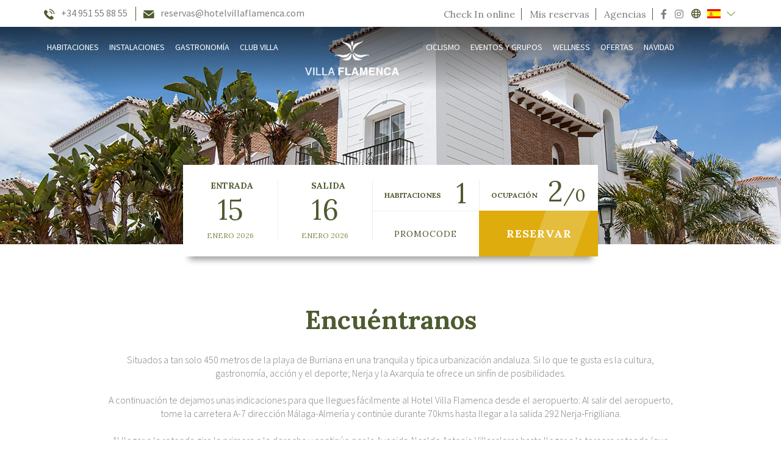

--- FILE ---
content_type: text/html; charset=utf-8
request_url: https://www.hotelvillaflamenca.com/calendar-handler-endpoint?action=retrieve_currency_options&language=es&namespace=
body_size: -95
content:
[{"currencyShortname": "EUR", "value": 1.0, "selected": true}, {"currencyShortname": "USD", "value": 0.9433962264, "selected": false}, {"currencyShortname": "GBP", "value": 1.1481056257, "selected": false}]

--- FILE ---
content_type: text/html; charset=utf-8
request_url: https://www.google.com/recaptcha/api2/anchor?ar=1&k=6LeHUd4UAAAAAPS0QKUCgtsKZlYpEt5srQXFCAvt&co=aHR0cHM6Ly93d3cuaG90ZWx2aWxsYWZsYW1lbmNhLmNvbTo0NDM.&hl=en&v=PoyoqOPhxBO7pBk68S4YbpHZ&size=normal&anchor-ms=20000&execute-ms=30000&cb=l8oo7vb00vsd
body_size: 49361
content:
<!DOCTYPE HTML><html dir="ltr" lang="en"><head><meta http-equiv="Content-Type" content="text/html; charset=UTF-8">
<meta http-equiv="X-UA-Compatible" content="IE=edge">
<title>reCAPTCHA</title>
<style type="text/css">
/* cyrillic-ext */
@font-face {
  font-family: 'Roboto';
  font-style: normal;
  font-weight: 400;
  font-stretch: 100%;
  src: url(//fonts.gstatic.com/s/roboto/v48/KFO7CnqEu92Fr1ME7kSn66aGLdTylUAMa3GUBHMdazTgWw.woff2) format('woff2');
  unicode-range: U+0460-052F, U+1C80-1C8A, U+20B4, U+2DE0-2DFF, U+A640-A69F, U+FE2E-FE2F;
}
/* cyrillic */
@font-face {
  font-family: 'Roboto';
  font-style: normal;
  font-weight: 400;
  font-stretch: 100%;
  src: url(//fonts.gstatic.com/s/roboto/v48/KFO7CnqEu92Fr1ME7kSn66aGLdTylUAMa3iUBHMdazTgWw.woff2) format('woff2');
  unicode-range: U+0301, U+0400-045F, U+0490-0491, U+04B0-04B1, U+2116;
}
/* greek-ext */
@font-face {
  font-family: 'Roboto';
  font-style: normal;
  font-weight: 400;
  font-stretch: 100%;
  src: url(//fonts.gstatic.com/s/roboto/v48/KFO7CnqEu92Fr1ME7kSn66aGLdTylUAMa3CUBHMdazTgWw.woff2) format('woff2');
  unicode-range: U+1F00-1FFF;
}
/* greek */
@font-face {
  font-family: 'Roboto';
  font-style: normal;
  font-weight: 400;
  font-stretch: 100%;
  src: url(//fonts.gstatic.com/s/roboto/v48/KFO7CnqEu92Fr1ME7kSn66aGLdTylUAMa3-UBHMdazTgWw.woff2) format('woff2');
  unicode-range: U+0370-0377, U+037A-037F, U+0384-038A, U+038C, U+038E-03A1, U+03A3-03FF;
}
/* math */
@font-face {
  font-family: 'Roboto';
  font-style: normal;
  font-weight: 400;
  font-stretch: 100%;
  src: url(//fonts.gstatic.com/s/roboto/v48/KFO7CnqEu92Fr1ME7kSn66aGLdTylUAMawCUBHMdazTgWw.woff2) format('woff2');
  unicode-range: U+0302-0303, U+0305, U+0307-0308, U+0310, U+0312, U+0315, U+031A, U+0326-0327, U+032C, U+032F-0330, U+0332-0333, U+0338, U+033A, U+0346, U+034D, U+0391-03A1, U+03A3-03A9, U+03B1-03C9, U+03D1, U+03D5-03D6, U+03F0-03F1, U+03F4-03F5, U+2016-2017, U+2034-2038, U+203C, U+2040, U+2043, U+2047, U+2050, U+2057, U+205F, U+2070-2071, U+2074-208E, U+2090-209C, U+20D0-20DC, U+20E1, U+20E5-20EF, U+2100-2112, U+2114-2115, U+2117-2121, U+2123-214F, U+2190, U+2192, U+2194-21AE, U+21B0-21E5, U+21F1-21F2, U+21F4-2211, U+2213-2214, U+2216-22FF, U+2308-230B, U+2310, U+2319, U+231C-2321, U+2336-237A, U+237C, U+2395, U+239B-23B7, U+23D0, U+23DC-23E1, U+2474-2475, U+25AF, U+25B3, U+25B7, U+25BD, U+25C1, U+25CA, U+25CC, U+25FB, U+266D-266F, U+27C0-27FF, U+2900-2AFF, U+2B0E-2B11, U+2B30-2B4C, U+2BFE, U+3030, U+FF5B, U+FF5D, U+1D400-1D7FF, U+1EE00-1EEFF;
}
/* symbols */
@font-face {
  font-family: 'Roboto';
  font-style: normal;
  font-weight: 400;
  font-stretch: 100%;
  src: url(//fonts.gstatic.com/s/roboto/v48/KFO7CnqEu92Fr1ME7kSn66aGLdTylUAMaxKUBHMdazTgWw.woff2) format('woff2');
  unicode-range: U+0001-000C, U+000E-001F, U+007F-009F, U+20DD-20E0, U+20E2-20E4, U+2150-218F, U+2190, U+2192, U+2194-2199, U+21AF, U+21E6-21F0, U+21F3, U+2218-2219, U+2299, U+22C4-22C6, U+2300-243F, U+2440-244A, U+2460-24FF, U+25A0-27BF, U+2800-28FF, U+2921-2922, U+2981, U+29BF, U+29EB, U+2B00-2BFF, U+4DC0-4DFF, U+FFF9-FFFB, U+10140-1018E, U+10190-1019C, U+101A0, U+101D0-101FD, U+102E0-102FB, U+10E60-10E7E, U+1D2C0-1D2D3, U+1D2E0-1D37F, U+1F000-1F0FF, U+1F100-1F1AD, U+1F1E6-1F1FF, U+1F30D-1F30F, U+1F315, U+1F31C, U+1F31E, U+1F320-1F32C, U+1F336, U+1F378, U+1F37D, U+1F382, U+1F393-1F39F, U+1F3A7-1F3A8, U+1F3AC-1F3AF, U+1F3C2, U+1F3C4-1F3C6, U+1F3CA-1F3CE, U+1F3D4-1F3E0, U+1F3ED, U+1F3F1-1F3F3, U+1F3F5-1F3F7, U+1F408, U+1F415, U+1F41F, U+1F426, U+1F43F, U+1F441-1F442, U+1F444, U+1F446-1F449, U+1F44C-1F44E, U+1F453, U+1F46A, U+1F47D, U+1F4A3, U+1F4B0, U+1F4B3, U+1F4B9, U+1F4BB, U+1F4BF, U+1F4C8-1F4CB, U+1F4D6, U+1F4DA, U+1F4DF, U+1F4E3-1F4E6, U+1F4EA-1F4ED, U+1F4F7, U+1F4F9-1F4FB, U+1F4FD-1F4FE, U+1F503, U+1F507-1F50B, U+1F50D, U+1F512-1F513, U+1F53E-1F54A, U+1F54F-1F5FA, U+1F610, U+1F650-1F67F, U+1F687, U+1F68D, U+1F691, U+1F694, U+1F698, U+1F6AD, U+1F6B2, U+1F6B9-1F6BA, U+1F6BC, U+1F6C6-1F6CF, U+1F6D3-1F6D7, U+1F6E0-1F6EA, U+1F6F0-1F6F3, U+1F6F7-1F6FC, U+1F700-1F7FF, U+1F800-1F80B, U+1F810-1F847, U+1F850-1F859, U+1F860-1F887, U+1F890-1F8AD, U+1F8B0-1F8BB, U+1F8C0-1F8C1, U+1F900-1F90B, U+1F93B, U+1F946, U+1F984, U+1F996, U+1F9E9, U+1FA00-1FA6F, U+1FA70-1FA7C, U+1FA80-1FA89, U+1FA8F-1FAC6, U+1FACE-1FADC, U+1FADF-1FAE9, U+1FAF0-1FAF8, U+1FB00-1FBFF;
}
/* vietnamese */
@font-face {
  font-family: 'Roboto';
  font-style: normal;
  font-weight: 400;
  font-stretch: 100%;
  src: url(//fonts.gstatic.com/s/roboto/v48/KFO7CnqEu92Fr1ME7kSn66aGLdTylUAMa3OUBHMdazTgWw.woff2) format('woff2');
  unicode-range: U+0102-0103, U+0110-0111, U+0128-0129, U+0168-0169, U+01A0-01A1, U+01AF-01B0, U+0300-0301, U+0303-0304, U+0308-0309, U+0323, U+0329, U+1EA0-1EF9, U+20AB;
}
/* latin-ext */
@font-face {
  font-family: 'Roboto';
  font-style: normal;
  font-weight: 400;
  font-stretch: 100%;
  src: url(//fonts.gstatic.com/s/roboto/v48/KFO7CnqEu92Fr1ME7kSn66aGLdTylUAMa3KUBHMdazTgWw.woff2) format('woff2');
  unicode-range: U+0100-02BA, U+02BD-02C5, U+02C7-02CC, U+02CE-02D7, U+02DD-02FF, U+0304, U+0308, U+0329, U+1D00-1DBF, U+1E00-1E9F, U+1EF2-1EFF, U+2020, U+20A0-20AB, U+20AD-20C0, U+2113, U+2C60-2C7F, U+A720-A7FF;
}
/* latin */
@font-face {
  font-family: 'Roboto';
  font-style: normal;
  font-weight: 400;
  font-stretch: 100%;
  src: url(//fonts.gstatic.com/s/roboto/v48/KFO7CnqEu92Fr1ME7kSn66aGLdTylUAMa3yUBHMdazQ.woff2) format('woff2');
  unicode-range: U+0000-00FF, U+0131, U+0152-0153, U+02BB-02BC, U+02C6, U+02DA, U+02DC, U+0304, U+0308, U+0329, U+2000-206F, U+20AC, U+2122, U+2191, U+2193, U+2212, U+2215, U+FEFF, U+FFFD;
}
/* cyrillic-ext */
@font-face {
  font-family: 'Roboto';
  font-style: normal;
  font-weight: 500;
  font-stretch: 100%;
  src: url(//fonts.gstatic.com/s/roboto/v48/KFO7CnqEu92Fr1ME7kSn66aGLdTylUAMa3GUBHMdazTgWw.woff2) format('woff2');
  unicode-range: U+0460-052F, U+1C80-1C8A, U+20B4, U+2DE0-2DFF, U+A640-A69F, U+FE2E-FE2F;
}
/* cyrillic */
@font-face {
  font-family: 'Roboto';
  font-style: normal;
  font-weight: 500;
  font-stretch: 100%;
  src: url(//fonts.gstatic.com/s/roboto/v48/KFO7CnqEu92Fr1ME7kSn66aGLdTylUAMa3iUBHMdazTgWw.woff2) format('woff2');
  unicode-range: U+0301, U+0400-045F, U+0490-0491, U+04B0-04B1, U+2116;
}
/* greek-ext */
@font-face {
  font-family: 'Roboto';
  font-style: normal;
  font-weight: 500;
  font-stretch: 100%;
  src: url(//fonts.gstatic.com/s/roboto/v48/KFO7CnqEu92Fr1ME7kSn66aGLdTylUAMa3CUBHMdazTgWw.woff2) format('woff2');
  unicode-range: U+1F00-1FFF;
}
/* greek */
@font-face {
  font-family: 'Roboto';
  font-style: normal;
  font-weight: 500;
  font-stretch: 100%;
  src: url(//fonts.gstatic.com/s/roboto/v48/KFO7CnqEu92Fr1ME7kSn66aGLdTylUAMa3-UBHMdazTgWw.woff2) format('woff2');
  unicode-range: U+0370-0377, U+037A-037F, U+0384-038A, U+038C, U+038E-03A1, U+03A3-03FF;
}
/* math */
@font-face {
  font-family: 'Roboto';
  font-style: normal;
  font-weight: 500;
  font-stretch: 100%;
  src: url(//fonts.gstatic.com/s/roboto/v48/KFO7CnqEu92Fr1ME7kSn66aGLdTylUAMawCUBHMdazTgWw.woff2) format('woff2');
  unicode-range: U+0302-0303, U+0305, U+0307-0308, U+0310, U+0312, U+0315, U+031A, U+0326-0327, U+032C, U+032F-0330, U+0332-0333, U+0338, U+033A, U+0346, U+034D, U+0391-03A1, U+03A3-03A9, U+03B1-03C9, U+03D1, U+03D5-03D6, U+03F0-03F1, U+03F4-03F5, U+2016-2017, U+2034-2038, U+203C, U+2040, U+2043, U+2047, U+2050, U+2057, U+205F, U+2070-2071, U+2074-208E, U+2090-209C, U+20D0-20DC, U+20E1, U+20E5-20EF, U+2100-2112, U+2114-2115, U+2117-2121, U+2123-214F, U+2190, U+2192, U+2194-21AE, U+21B0-21E5, U+21F1-21F2, U+21F4-2211, U+2213-2214, U+2216-22FF, U+2308-230B, U+2310, U+2319, U+231C-2321, U+2336-237A, U+237C, U+2395, U+239B-23B7, U+23D0, U+23DC-23E1, U+2474-2475, U+25AF, U+25B3, U+25B7, U+25BD, U+25C1, U+25CA, U+25CC, U+25FB, U+266D-266F, U+27C0-27FF, U+2900-2AFF, U+2B0E-2B11, U+2B30-2B4C, U+2BFE, U+3030, U+FF5B, U+FF5D, U+1D400-1D7FF, U+1EE00-1EEFF;
}
/* symbols */
@font-face {
  font-family: 'Roboto';
  font-style: normal;
  font-weight: 500;
  font-stretch: 100%;
  src: url(//fonts.gstatic.com/s/roboto/v48/KFO7CnqEu92Fr1ME7kSn66aGLdTylUAMaxKUBHMdazTgWw.woff2) format('woff2');
  unicode-range: U+0001-000C, U+000E-001F, U+007F-009F, U+20DD-20E0, U+20E2-20E4, U+2150-218F, U+2190, U+2192, U+2194-2199, U+21AF, U+21E6-21F0, U+21F3, U+2218-2219, U+2299, U+22C4-22C6, U+2300-243F, U+2440-244A, U+2460-24FF, U+25A0-27BF, U+2800-28FF, U+2921-2922, U+2981, U+29BF, U+29EB, U+2B00-2BFF, U+4DC0-4DFF, U+FFF9-FFFB, U+10140-1018E, U+10190-1019C, U+101A0, U+101D0-101FD, U+102E0-102FB, U+10E60-10E7E, U+1D2C0-1D2D3, U+1D2E0-1D37F, U+1F000-1F0FF, U+1F100-1F1AD, U+1F1E6-1F1FF, U+1F30D-1F30F, U+1F315, U+1F31C, U+1F31E, U+1F320-1F32C, U+1F336, U+1F378, U+1F37D, U+1F382, U+1F393-1F39F, U+1F3A7-1F3A8, U+1F3AC-1F3AF, U+1F3C2, U+1F3C4-1F3C6, U+1F3CA-1F3CE, U+1F3D4-1F3E0, U+1F3ED, U+1F3F1-1F3F3, U+1F3F5-1F3F7, U+1F408, U+1F415, U+1F41F, U+1F426, U+1F43F, U+1F441-1F442, U+1F444, U+1F446-1F449, U+1F44C-1F44E, U+1F453, U+1F46A, U+1F47D, U+1F4A3, U+1F4B0, U+1F4B3, U+1F4B9, U+1F4BB, U+1F4BF, U+1F4C8-1F4CB, U+1F4D6, U+1F4DA, U+1F4DF, U+1F4E3-1F4E6, U+1F4EA-1F4ED, U+1F4F7, U+1F4F9-1F4FB, U+1F4FD-1F4FE, U+1F503, U+1F507-1F50B, U+1F50D, U+1F512-1F513, U+1F53E-1F54A, U+1F54F-1F5FA, U+1F610, U+1F650-1F67F, U+1F687, U+1F68D, U+1F691, U+1F694, U+1F698, U+1F6AD, U+1F6B2, U+1F6B9-1F6BA, U+1F6BC, U+1F6C6-1F6CF, U+1F6D3-1F6D7, U+1F6E0-1F6EA, U+1F6F0-1F6F3, U+1F6F7-1F6FC, U+1F700-1F7FF, U+1F800-1F80B, U+1F810-1F847, U+1F850-1F859, U+1F860-1F887, U+1F890-1F8AD, U+1F8B0-1F8BB, U+1F8C0-1F8C1, U+1F900-1F90B, U+1F93B, U+1F946, U+1F984, U+1F996, U+1F9E9, U+1FA00-1FA6F, U+1FA70-1FA7C, U+1FA80-1FA89, U+1FA8F-1FAC6, U+1FACE-1FADC, U+1FADF-1FAE9, U+1FAF0-1FAF8, U+1FB00-1FBFF;
}
/* vietnamese */
@font-face {
  font-family: 'Roboto';
  font-style: normal;
  font-weight: 500;
  font-stretch: 100%;
  src: url(//fonts.gstatic.com/s/roboto/v48/KFO7CnqEu92Fr1ME7kSn66aGLdTylUAMa3OUBHMdazTgWw.woff2) format('woff2');
  unicode-range: U+0102-0103, U+0110-0111, U+0128-0129, U+0168-0169, U+01A0-01A1, U+01AF-01B0, U+0300-0301, U+0303-0304, U+0308-0309, U+0323, U+0329, U+1EA0-1EF9, U+20AB;
}
/* latin-ext */
@font-face {
  font-family: 'Roboto';
  font-style: normal;
  font-weight: 500;
  font-stretch: 100%;
  src: url(//fonts.gstatic.com/s/roboto/v48/KFO7CnqEu92Fr1ME7kSn66aGLdTylUAMa3KUBHMdazTgWw.woff2) format('woff2');
  unicode-range: U+0100-02BA, U+02BD-02C5, U+02C7-02CC, U+02CE-02D7, U+02DD-02FF, U+0304, U+0308, U+0329, U+1D00-1DBF, U+1E00-1E9F, U+1EF2-1EFF, U+2020, U+20A0-20AB, U+20AD-20C0, U+2113, U+2C60-2C7F, U+A720-A7FF;
}
/* latin */
@font-face {
  font-family: 'Roboto';
  font-style: normal;
  font-weight: 500;
  font-stretch: 100%;
  src: url(//fonts.gstatic.com/s/roboto/v48/KFO7CnqEu92Fr1ME7kSn66aGLdTylUAMa3yUBHMdazQ.woff2) format('woff2');
  unicode-range: U+0000-00FF, U+0131, U+0152-0153, U+02BB-02BC, U+02C6, U+02DA, U+02DC, U+0304, U+0308, U+0329, U+2000-206F, U+20AC, U+2122, U+2191, U+2193, U+2212, U+2215, U+FEFF, U+FFFD;
}
/* cyrillic-ext */
@font-face {
  font-family: 'Roboto';
  font-style: normal;
  font-weight: 900;
  font-stretch: 100%;
  src: url(//fonts.gstatic.com/s/roboto/v48/KFO7CnqEu92Fr1ME7kSn66aGLdTylUAMa3GUBHMdazTgWw.woff2) format('woff2');
  unicode-range: U+0460-052F, U+1C80-1C8A, U+20B4, U+2DE0-2DFF, U+A640-A69F, U+FE2E-FE2F;
}
/* cyrillic */
@font-face {
  font-family: 'Roboto';
  font-style: normal;
  font-weight: 900;
  font-stretch: 100%;
  src: url(//fonts.gstatic.com/s/roboto/v48/KFO7CnqEu92Fr1ME7kSn66aGLdTylUAMa3iUBHMdazTgWw.woff2) format('woff2');
  unicode-range: U+0301, U+0400-045F, U+0490-0491, U+04B0-04B1, U+2116;
}
/* greek-ext */
@font-face {
  font-family: 'Roboto';
  font-style: normal;
  font-weight: 900;
  font-stretch: 100%;
  src: url(//fonts.gstatic.com/s/roboto/v48/KFO7CnqEu92Fr1ME7kSn66aGLdTylUAMa3CUBHMdazTgWw.woff2) format('woff2');
  unicode-range: U+1F00-1FFF;
}
/* greek */
@font-face {
  font-family: 'Roboto';
  font-style: normal;
  font-weight: 900;
  font-stretch: 100%;
  src: url(//fonts.gstatic.com/s/roboto/v48/KFO7CnqEu92Fr1ME7kSn66aGLdTylUAMa3-UBHMdazTgWw.woff2) format('woff2');
  unicode-range: U+0370-0377, U+037A-037F, U+0384-038A, U+038C, U+038E-03A1, U+03A3-03FF;
}
/* math */
@font-face {
  font-family: 'Roboto';
  font-style: normal;
  font-weight: 900;
  font-stretch: 100%;
  src: url(//fonts.gstatic.com/s/roboto/v48/KFO7CnqEu92Fr1ME7kSn66aGLdTylUAMawCUBHMdazTgWw.woff2) format('woff2');
  unicode-range: U+0302-0303, U+0305, U+0307-0308, U+0310, U+0312, U+0315, U+031A, U+0326-0327, U+032C, U+032F-0330, U+0332-0333, U+0338, U+033A, U+0346, U+034D, U+0391-03A1, U+03A3-03A9, U+03B1-03C9, U+03D1, U+03D5-03D6, U+03F0-03F1, U+03F4-03F5, U+2016-2017, U+2034-2038, U+203C, U+2040, U+2043, U+2047, U+2050, U+2057, U+205F, U+2070-2071, U+2074-208E, U+2090-209C, U+20D0-20DC, U+20E1, U+20E5-20EF, U+2100-2112, U+2114-2115, U+2117-2121, U+2123-214F, U+2190, U+2192, U+2194-21AE, U+21B0-21E5, U+21F1-21F2, U+21F4-2211, U+2213-2214, U+2216-22FF, U+2308-230B, U+2310, U+2319, U+231C-2321, U+2336-237A, U+237C, U+2395, U+239B-23B7, U+23D0, U+23DC-23E1, U+2474-2475, U+25AF, U+25B3, U+25B7, U+25BD, U+25C1, U+25CA, U+25CC, U+25FB, U+266D-266F, U+27C0-27FF, U+2900-2AFF, U+2B0E-2B11, U+2B30-2B4C, U+2BFE, U+3030, U+FF5B, U+FF5D, U+1D400-1D7FF, U+1EE00-1EEFF;
}
/* symbols */
@font-face {
  font-family: 'Roboto';
  font-style: normal;
  font-weight: 900;
  font-stretch: 100%;
  src: url(//fonts.gstatic.com/s/roboto/v48/KFO7CnqEu92Fr1ME7kSn66aGLdTylUAMaxKUBHMdazTgWw.woff2) format('woff2');
  unicode-range: U+0001-000C, U+000E-001F, U+007F-009F, U+20DD-20E0, U+20E2-20E4, U+2150-218F, U+2190, U+2192, U+2194-2199, U+21AF, U+21E6-21F0, U+21F3, U+2218-2219, U+2299, U+22C4-22C6, U+2300-243F, U+2440-244A, U+2460-24FF, U+25A0-27BF, U+2800-28FF, U+2921-2922, U+2981, U+29BF, U+29EB, U+2B00-2BFF, U+4DC0-4DFF, U+FFF9-FFFB, U+10140-1018E, U+10190-1019C, U+101A0, U+101D0-101FD, U+102E0-102FB, U+10E60-10E7E, U+1D2C0-1D2D3, U+1D2E0-1D37F, U+1F000-1F0FF, U+1F100-1F1AD, U+1F1E6-1F1FF, U+1F30D-1F30F, U+1F315, U+1F31C, U+1F31E, U+1F320-1F32C, U+1F336, U+1F378, U+1F37D, U+1F382, U+1F393-1F39F, U+1F3A7-1F3A8, U+1F3AC-1F3AF, U+1F3C2, U+1F3C4-1F3C6, U+1F3CA-1F3CE, U+1F3D4-1F3E0, U+1F3ED, U+1F3F1-1F3F3, U+1F3F5-1F3F7, U+1F408, U+1F415, U+1F41F, U+1F426, U+1F43F, U+1F441-1F442, U+1F444, U+1F446-1F449, U+1F44C-1F44E, U+1F453, U+1F46A, U+1F47D, U+1F4A3, U+1F4B0, U+1F4B3, U+1F4B9, U+1F4BB, U+1F4BF, U+1F4C8-1F4CB, U+1F4D6, U+1F4DA, U+1F4DF, U+1F4E3-1F4E6, U+1F4EA-1F4ED, U+1F4F7, U+1F4F9-1F4FB, U+1F4FD-1F4FE, U+1F503, U+1F507-1F50B, U+1F50D, U+1F512-1F513, U+1F53E-1F54A, U+1F54F-1F5FA, U+1F610, U+1F650-1F67F, U+1F687, U+1F68D, U+1F691, U+1F694, U+1F698, U+1F6AD, U+1F6B2, U+1F6B9-1F6BA, U+1F6BC, U+1F6C6-1F6CF, U+1F6D3-1F6D7, U+1F6E0-1F6EA, U+1F6F0-1F6F3, U+1F6F7-1F6FC, U+1F700-1F7FF, U+1F800-1F80B, U+1F810-1F847, U+1F850-1F859, U+1F860-1F887, U+1F890-1F8AD, U+1F8B0-1F8BB, U+1F8C0-1F8C1, U+1F900-1F90B, U+1F93B, U+1F946, U+1F984, U+1F996, U+1F9E9, U+1FA00-1FA6F, U+1FA70-1FA7C, U+1FA80-1FA89, U+1FA8F-1FAC6, U+1FACE-1FADC, U+1FADF-1FAE9, U+1FAF0-1FAF8, U+1FB00-1FBFF;
}
/* vietnamese */
@font-face {
  font-family: 'Roboto';
  font-style: normal;
  font-weight: 900;
  font-stretch: 100%;
  src: url(//fonts.gstatic.com/s/roboto/v48/KFO7CnqEu92Fr1ME7kSn66aGLdTylUAMa3OUBHMdazTgWw.woff2) format('woff2');
  unicode-range: U+0102-0103, U+0110-0111, U+0128-0129, U+0168-0169, U+01A0-01A1, U+01AF-01B0, U+0300-0301, U+0303-0304, U+0308-0309, U+0323, U+0329, U+1EA0-1EF9, U+20AB;
}
/* latin-ext */
@font-face {
  font-family: 'Roboto';
  font-style: normal;
  font-weight: 900;
  font-stretch: 100%;
  src: url(//fonts.gstatic.com/s/roboto/v48/KFO7CnqEu92Fr1ME7kSn66aGLdTylUAMa3KUBHMdazTgWw.woff2) format('woff2');
  unicode-range: U+0100-02BA, U+02BD-02C5, U+02C7-02CC, U+02CE-02D7, U+02DD-02FF, U+0304, U+0308, U+0329, U+1D00-1DBF, U+1E00-1E9F, U+1EF2-1EFF, U+2020, U+20A0-20AB, U+20AD-20C0, U+2113, U+2C60-2C7F, U+A720-A7FF;
}
/* latin */
@font-face {
  font-family: 'Roboto';
  font-style: normal;
  font-weight: 900;
  font-stretch: 100%;
  src: url(//fonts.gstatic.com/s/roboto/v48/KFO7CnqEu92Fr1ME7kSn66aGLdTylUAMa3yUBHMdazQ.woff2) format('woff2');
  unicode-range: U+0000-00FF, U+0131, U+0152-0153, U+02BB-02BC, U+02C6, U+02DA, U+02DC, U+0304, U+0308, U+0329, U+2000-206F, U+20AC, U+2122, U+2191, U+2193, U+2212, U+2215, U+FEFF, U+FFFD;
}

</style>
<link rel="stylesheet" type="text/css" href="https://www.gstatic.com/recaptcha/releases/PoyoqOPhxBO7pBk68S4YbpHZ/styles__ltr.css">
<script nonce="uITkw3bMYYWjXg6gmOyL5g" type="text/javascript">window['__recaptcha_api'] = 'https://www.google.com/recaptcha/api2/';</script>
<script type="text/javascript" src="https://www.gstatic.com/recaptcha/releases/PoyoqOPhxBO7pBk68S4YbpHZ/recaptcha__en.js" nonce="uITkw3bMYYWjXg6gmOyL5g">
      
    </script></head>
<body><div id="rc-anchor-alert" class="rc-anchor-alert"></div>
<input type="hidden" id="recaptcha-token" value="[base64]">
<script type="text/javascript" nonce="uITkw3bMYYWjXg6gmOyL5g">
      recaptcha.anchor.Main.init("[\x22ainput\x22,[\x22bgdata\x22,\x22\x22,\[base64]/[base64]/bmV3IFpbdF0obVswXSk6Sz09Mj9uZXcgWlt0XShtWzBdLG1bMV0pOks9PTM/bmV3IFpbdF0obVswXSxtWzFdLG1bMl0pOks9PTQ/[base64]/[base64]/[base64]/[base64]/[base64]/[base64]/[base64]/[base64]/[base64]/[base64]/[base64]/[base64]/[base64]/[base64]\\u003d\\u003d\x22,\[base64]\\u003d\\u003d\x22,\[base64]/DnMKaNsOuw4nCsjopE8Kob8K+w7nCjH41cGjChxhfesKoMsKww71dHiTClMOuMSNxUQx3XDJ+KMO1MUHDtS/DumY/wobDmFJYw5tSwpPCmnvDngxXFWjDrcOwWG7DqGcdw43DqhbCmcOTX8KHLQpZw5rDgkLCt2VAwrfCksOvNsODN8OdwpbDr8OUaFFNO2jCt8OnEyXDq8KRGMKES8KacyPCuFBEwozDgC/Cu1rDojQ/wrfDk8KUwqHDrF5YZcOmw6wvExIfwotcw4g0D8OZw603woM2Lm9xwq1XesKQw6HDjMODw6YmKMOKw7vDgcOOwqotNjvCs8KraMKhcj/DpSEYwqfDvhXCowZmwpLClcKWN8K1Gi3CucKHwpUSHcObw7HDhSM0wrcUBsOjUsOlw53DscOGOMKJwqpABMONKsOZHWZiwpbDrQfDliTDvhLCv2PCuAdzYGQMdlN7wq/DosOOwr1MVMKgbsKpw6jDgXzCgcKjwrMlIsKFYF9Ew709w4gJH8OsKhYEw7MiNsKzV8O3ai3CnGpeRsOxI0TDjClKG8OcdMOlwrNmCsOwa8OscMOJw7IJTAAcQCXCpGzCtCvCv0F7E1PDhMKWwqnDs8OpFAvCtBzCg8OAw7zDmTrDg8Obw51FZQ/Com10OFTCucKUemhYw6LCpMKGUlFgQ8KvUGHDpsKiXGvDkcKdw6x1FndHHsO3F8KNHCRTL1bDvX7Cgiocw4XDkMKBwohGSw7CpkZCGsKvw5TCrzzChHjCmsKJUMKGwqoRIcK5J3xuw4h/DsOgKQNqwpfDr3Q+dlxGw7/DmEw+wowzw6MAdFQMTsKvw7Fjw51ibcKXw4YRPsKpHMKzOhTDsMOSWDdSw6nCocOjYA8gCSzDucOew457BQgRw4oewpDDqsK/[base64]/DhcO7woNmIsOXwrXCnH8mw51ccMOFAhLConHDhFEoaxjCusO4w5fDjDAlT38eBsKJwqQlwoVCw6PDpmAPOQ/[base64]/w4A3E8KCwoUVRRHCl2YFchJfU8KtwpfCgx9GagcPwrTCo8KkQsOUw5rDpl3Di0jDrsOzwro2cQMIw4YOLMKMCcKNw47DolAffsKxwrFLP8OiwqnDiA/[base64]/ChxTDm1/Do8O0wrV1LFrCtMKpZx9zwrFnwqwSwq7CgsKZdjxswprCoMK2wrQ2VXLDgMOVw7XCnlpDwpDDi8KWGURzXcOHLsOuw4vDthbDl8O0wr3CrcOdXMOQX8KkAsOow4HCtm3DilZHw5HChkJKZxFSwr4rS2Z6wrHCrm/CqsKRK8KOKMOZN8OKwrvCm8K7ZcO1w7jCmcORZsONwq7Dn8KBfQfDjivCv0/[base64]/dcODfQHCv0XCo8O7w5Q/F27CkC9gwqAnOcOGXnpdwr7ChMOmL8KEwprCmSlIIcKQcE9He8KJVBbDkMK5QlDDrMKnwoBvQsKZw6bDk8OnH1ItWxXDrHsRY8KmQDrCrsOXwpXCtcOiP8KCw7xHS8K+UcKdek0aKi/DmjBtw5sOwo3Dj8O2L8ORQcOCd0RYQEnCg3ELwoDCt0nDnAN7f2gZw7Nfd8KTw4F5XS7CtsOyTsKWdsOuA8Kmf39rQg3Dl1vDj8O+UsKcOcOqw6HCtTjCg8Kpaw4uImPCrcKAICoiNk4eEcKvw6vDuDnCiRHDsTsjwo8PwpvDji/[base64]/w6d2HQfDlsOLw5PDiWF0f8O4wpN3w4dgw7UwwpnCn0IGWxjDvGHDhcO9a8OawqpdwozDpcOUwpLDsMOSFyBpRX/ClG4jwo/DlSQnJ8O9LcKhw7fChMO4wrnDhMOAwog2Y8OPwp3CvMKJRcKkw4EDU8KLw6fCtMO+Y8KWEVPCszbDoMOUw6B9VEMGecKxw4DClcOCwqtPw5AOw6Y2wph/wp9Sw6dcGcKkI1kiwo3CpMOyworChsK1chgvwr3CkMOLw6dpTiTDiMOtw6YkUMKRXStxFMKgCidEw4RQd8OWUjdeU8KrwoRGEcOpQVfCm3Ecw4VTwoLDlsOxw7rCqlnCkMKtGsKRwr7CpcK3Xw3DlMKEwprCmjXDryYuw77Di1wHw7dRPDrCq8OAw4bDm2/CszbCh8KcwqUcw6pQw4QJwr4Hwp3DmgI7D8OFScKxw4/[base64]/DuVVhCCjCvsO3w6JTWMOUwpBZwp3CrzfChwtQw4whw6V/[base64]/CmnhgdCTDlRYQw4l2w51uw4PChWjChMOjLDnDl8OMwpx7HsKywrDCoGfCpMKMwpUWw4kOe8O/esO5GcKBPcOpDcO8dWjClUbCmMOZw67Dpi7Cjmc+w5s6CF/DqcOww4nDv8O9TG7DgBHDisK7w6fDmHkzf8Kpw4Ntw6HCgjvDgsKNw7pIwq0LLW/DuB04WjPDr8OXcsOQGsKnwpjDrjoIeMOzwogxw4bDp3M+Z8OowrElwpXDuMK2w7UYwqUhPRBhw6soLi7Cq8Kkwqs5w7XDoDgIwo4AUwlhcnTCmGxNwrrDk8KQScKCfMOlUyTDusK4w6nDjMO6w7Rew5hGMT/CmiXDgxVkw5XDlGU/Ok3Dt0FFcwcWw6LCgsK2w6NVw5HCj8OyJsO1NMKUHMKAHk52wp7CgjPCsErCpybCth/DusKlIMOjT1QmA1VXbMOmw4hNw6J3WMK7woPDq2sFIRUXw5rCmQJSSTHCpHMjw7bCiEQhUsKGeMKRwq7DhUtAwpoyw4/Cr8KCwqnCiwI/wod7w65JwpjDlAZ2w4oEIQ4Twrh2OMKSw7rDpl0RwrgnAMObwqfCvsOBwrXCo2hiRlQzNj7DnMKfVwfCqQdaXsKhLcOEwppvw4XCj8KtWU1uZ8KoRcOmfcO3w5cuwrnDssO2HcKuPMOOw6ptRGZhw5U/wrJpeDxXKFHCtcKmak/DksKdwpjCsxLDoMKUwovDqxEIbwElw6nDtsOwD0EQw79jHA4sCjrDiQg+wqPCqMO6WmxgXCktwr7Cu0rCqBfCjsOaw7nCoxtWw7Vww5pfCcOdw4TCmFM+wqQkLGZnw5EKIMOnAj/Dnx81w5cRw77DlH5+Lld0wrEfEsO2HHh7CMK/WcKUPF4Vw5PCoMKXw4pTCGfDlArCu1LCsndMNUrCnjDCpsOjKcOEwrQVchopw5cCACDCoyFdW3xSHDQ2Dissw6RRw4BvwolbOcKkIsOWWX3CsDZKOwfCscOWwq/CjsOIwolcK8KoQETDrFvDilMOwpxeZcOaaAFUw5IXwpvDtMOcwoZ5d08cw5I2TV3DgMKzXwIPZ1JrFEh5ay93wqV/[base64]/W24LwpUrMcOONMOiwqU/[base64]/DsynCn2dxFkbDr8OoNg8MwqwMwpRfTBTDgC/DpMK3wrAYw4nCnB5mw6t1wrJDGiTDnMKcw4Rbw5pJwpoJw5kQw5o9wq4gYFwLwpHCpF7DhMKDw5zCvXoGHMO1w4/Dv8KmbE8aNRrCsMKxXBPDvsOzUMOQwq3Cgh5hDcKNwrg9IsOpw5hDfMKGCMKHeHZzwq3DicO/wqrCkHA1wo9zwoTCvhzDn8KrY35Pw4FWw61OGDLDusOtbUXChS8owqJ3w5giZMOSYi4/w4rCgsO2EsKpw4tPw7Y5aXMhfCzDi3lxBMOOSzfDnsOXTsK2e3JIAcOsEsOCw6zDpi/DkcOBw6V3w5Qbf3dlwrbDsxo9ZsKIw64fwqnDksKSNRBsw5/DnBk+wrrDuzspJ3/CiyzDp8KxSxhLw4zDs8Ktw7ACwpbCqEXCuDLDvGfDomN0JQjCr8O3wqxVOMOeNABuwq4NwrUXw7vDrCksQcOww5PDjsOtwpDDnMKxZcKCG8KWXMOfb8KdRcKew5PDlsKyfMKmMTBywq/CkMOiPcKhbMKmXjvDkAbCn8OfwpfDlsOPBQlKw7DDmsKGwqVkw4XCncK9wqjClsKBe3DDkUjCqWbDj13CqMKJOG3Di34kXsOcw6YuPcOfZMOMw5QFw4rDmFPDjR5nw6vChsO/w70JWsKUOjoCBsO1GFnCnR3DgMObWAwAcMOdfzgBwpBOY2nChkoTNnbDocOMwrZacmLCoAjCgEzDuHUEw6hIwofDicKMwpjCkcKkw73DuBfDn8KhH1fCoMOwJ8KJwpomG8KBVcOxw4U0wrIkMB/[base64]/DpmzCpx0cw4MlOcOOcMOOwr/CoDfDiHgZMsOLw7Q4YcO/w6jDosKZwqFmMkYDwpfDssOLYQkoTz/CjhwOY8ObacKMDHVow4/DtS3DpsKeWMOLRcKVEMKKF8OWFcK0wqVbwr84OBrDsVgSaUrCkSDDqDNSwpYKM3NPBAdZLTfCkcOObMOvDsOCw4fDuyDDuHnDiMOFw5rDn1R3wpPCicOfw7pdP8OEd8K8wqzCri3Ds1PDsABVVMKJYgjDl0suRMKpw78Bwq8EUcK1eGw5w5TCgGVaXhoBw7/DmcKFYR/Ch8ONworDu8O9w5YRK2Jjw5bCiMOiw4UaD8Kcw7rCuMKCMMO4wq3Cs8Kgw7DCkBBgbcKZwrZCwqVWPMKVw5rCqcOTN3HCksOzT37CmMKPLG3CnMKUwqrDsVPCoULDs8OswosYw7DChsOzKHvCjgXCsnLCnsO0woPDiBvDikAJwqQYecO+ecOew5/DpzbDnCHCvmTDvk8sDXEOw6oQwqvClVo2TMOzcsOBw4cVID0QwoFGKVbDnXLDoMOTw6XCksKVwrY8w5Jyw4RvLcOcw6wKw7PDtMOYwoJYwqjCp8K0BcKmS8OiXcOab2h8wpEvw7t/YcOYwr4hQS/CnMOmG8K+OlXCncO6wpzClTvCt8K3wqUjwpA0w4F1w4jCvXYeHsKhLFx4LcOjw6RaMkUgwpXCtEzCgmQQwqHDqhLDiw/CoBJjwqEgwoDDpzp3NGfDqHHCucKJw6htw59sAMKMw6bDslHDmMOVwqV3w5bDtcOlw4LCggrDq8Kvw6M4acOtcA/CpsOVw4tbaH43w6QLS8K1wqbCqmTDg8O+w7bCvDnDo8OyXlLDj1LDpyTDrkQxY8KpRMKhecK3UsKcwoR5TMK3Vn5gwp1KDMKBw5zDjDcpN1pUd3c/w7LDvsKXw6AaLcOsbgk/Lho6XsOuBnsFdSdTKldawooIHsO8w5cSw7rCkMO1w7IhQCRqYcKFw516wqLDkMORQ8OkHcKlw5HCicKWLlYawqrCiMKwK8KGQ8O+wqnCksOAw4cyUlMcWMOKdy0sF1Qlw4TCmsKVfhZZVHgUfcKFwqRQw7B5w5gzwoUYw4/CqEwSIcOQw7lcVsKiwozDvDBow6fCkm/DqcKvVW/CmsORZjQzw4V2w5hcw4tDWcK2XMOYA0PCicOFT8KIGwoXW8OMw7cowp8ED8OOOkkJwobDjDMGPsOuKk3Cj2TDmMKvw4/Dj0F7asK3NcKDAFTDn8OMNXvCpMOrDzfCicKpSnfCl8K/JRzCjlDDsizCnD7DlFnDogMvwpLDtsODZcK9w6QRwqFPwr7CqMKrOXp7LwAdwrvDh8Kcw4osw5XCu0TCsDoyDmrCr8KAUjDDk8KUCG7DnsK3b1fDlx7DpMOoKH7CnBfDr8Ogwoxsa8KLHw4+w5F1wrnCu8Ouw7RQDSYcw5/DvMOdAcOpwqTCisKrw49Bw6sTIBRbATjDjcK5aUzDmsOCw4zCrDjCuR/CiMK1IcKdw6VawqvCpVxDP0Imw5XCtS/DqMKAw7rCkEg0wrEXw50ZcMKowqrDq8OGFcKbwq1hw41Qw7UjYVNaMgPDjVDDsm7Di8KkAsKjIRAJw75HPsO3NSMFw6DDm8K2bUDCiMKhEUJvaMKUDMOoP0HDqlNMw4Z3bWHDiAUWEGrCoMKGI8Oaw5/Cg1Ygw4QhwoURwrnDvgAFwp7CrcOjw5VXwrvDhsOFw58WSMOCwqDDpB0aZ8KxEMOIXF83w5wBUy/DosOlQMKZw51IScKdYiTDv1LCssOlwpbCscKSw6QpZsKaDMKjwp7DisOBw6pCw6PCuzTCt8KUw7xzYhUQJ08Mw5TCoMOcScKdQsKrAm/ChTrCqMOVw6AbwqxbP8OYEQs/[base64]/LX3CtcOIwodmBMKbHQsWHzFXw67Ds8KwZH3Dl3DDsxbDnyHCnsKwwocsNcOhwp7CljzCq8OvVRLDp3VHWjBgFcO5QMKvBwrCujoFw4VZDQLDncKdw6/CgcOjJwskw5jDqkxCaHfCqMK8wqnCqsOFw4DCmMKUw7fDkcO3wrUBdGPCkcKaNl0MLMO5wooqw6TDncOxw5LDgUrDhMKOwpnCkcK4w4IsSsKGN3HDr8K1VsKrRMO+w5jDvwtXwqUMwoUMeMKxCjfDocKZw6HCsl/CvsOUwrbCtMKsU1QFw4/CssKZwpjDimNGw4x7LsKOw6glf8Olwq5Iw6VBc3EHe2DDu2NSXl0Rwr47wq3CpcKlwqHDl1ZXwokLw6NOMFY5worDkcO2XsO0TMKzecKdc28cwoxzw5DDggXDgCTCvVg5JsKZw79GCcOCwolrwq7Dmm/DoWkHw4rDvcOuw4zCqsO2OcOKwpLDoMKUwppSTcKdWDkpw43CusOswp/DjnUFLDo8EMKZd2XDicKnUSPDncKYw4TDkMKcw6bChsO1ScOIw7jDnsO4TcKIQ8OKwqMQCHPDpXt8LsKAw4rDjMK9d8KbBsOjwrwSU1vCr0fCgTteGFd6fyR2Y04KwrZHw5gLwrvCqMKdBMK3w63DlXBEJnUrfcKWLSPDv8OzwrDDusK/[base64]/DryxpahlcA2/DvD1gEsONXhjDsMOcwppYJglSwqw/wow/[base64]/[base64]/DhcOnw7XDgXfDj8OTwpjCuEvDjcORw7TCgMKlw4NzOhrDgMKlw5HDhcKeIjt+JU3DjsOlw74GacOnf8OPwqtNX8Kiw7VawrTCncO9w4/DrcKUwrnCuV3DvH7Cr07Du8KlDsKpNsK0V8OCwpbDnMOPcHrCpktIwr09wpoAw7XCk8KAw7l5wrjCjSgeWEENwrAZw7fDtCXCmE92wrrCpicoK1jDiSRzwoLCjBrDmsODemdqPcO6w6zCrsK9wqMOPsKbwrTCljXCvwDDu147w5tAaV8vw49qwrUNwoAsDMK2MT/DisOsRCTDplbCnAHDk8KBTBcTw7jCq8ONVSPDpsKBR8OMwooWcsOSw545WVwnWRAawpTCucOlIsKGw6jDlsOcZcOsw4RxB8OfI3fCuFnDmGvCp8K3wrrCmihFwoxhNcKzP8KpOMKpQ8OcYyjCnMKKwrY8cUzDpV8/w7jCgnUgw5JdYyRrw6wOwoZjw57Dg8OfUcKUS20Pw449S8KvwojCtcO/[base64]/[base64]/J8K7w5nCq2bDu8K5w6LCtMKsMsOcwrjCh8KuDCzDvsKxF8Olw5QwCTtaRMKKw7YlP8Oew5DDpAzDmcKMGTrDul3CvcKaIcKXw6bCvcK/[base64]/CqcKtA14jwpkBwpLCh8OKc8OuXMK+wo8RVx3Dg30UY8ONwp5/[base64]/w7hlb2jCs3E2dMOewrwCwo3DqUHCiFvDocO/[base64]/w7ZcJGfDvcOxw4pKYMO6woPDhhdfNMOnwrXDnEp1woxyDcKFfFbCjlXDgsOvwoUCw4vCocO5wofCs8KZKFXDkcKRwqw0OMOsw6XDolEPwrUtMyECwpNnw5rDh8ORdndlw4Buw6rCnsKBNcKYwo9nw6sAXsKewoozw4bDlR9jDiBHwqUqw4fDusKxwo/CiU1xw7YrwpvCtxbDpsKDwr5DbsOHHWXCgFEkL0LDjsOVfcOyw5NOAXPCqVBJc8OZw5PDv8KDw5fDrsOEwrjDtcOVdTDCrMKQLsKPwrTCmUVkIcKHw6zCpcKJwp3DpEvCpcOjPjhwXcKbJsK8CH1OdsOsfl3ClsKlEQwew6QAehV5wo/CgcOOw6vDhMO5bABpwocNwrYdw5rDsCE2woU9wrnCu8ONX8Kpw4rCqmnCmsKqJgIIf8Kpw57Ch3k7bCLDnEzDjitKw4vChMKfak7CphktU8OVwpzDqlHDscO3wrVkwqduBkp3JVQUw7LCssKTwr9vQT/DpzXDsMKzw47DjRvDnsOODxjClcKPB8KLacKnwoLCvlfCtMKbw67DrCTDmcOnwprCqcOVwq4Qw5AtIMOgehbCgMKAwpbDlWzCo8Okw5PDsj0XA8Ovw63DlT/CqHnCucKXDk7CuizCkcOKH1LCm19vacKZwpXDtQgaWjbCgMKGw5ItVkYSwoTDozrDlE5XC1ssw6XCugUhblBYFyTCulBBw6DDvUjCkxjDmcKnw4LDon46wqBsQ8O/w4LDk8K4wpfCnm8Sw7kaw7PDiMKGE0BbwpDDlsOWwpnChUbCqsOlIghQw6VzUSM+w6vDpUA3w45Zw7oEd8KnUXY5wqp+MMOFwrAjd8Kvw4/DgcOqw5cPw4bCvsOhfMK2w6zCpsOCAcOEY8K6w7osw4TDnBVnBk/CiREIAEDDlMKDw4/DmcOTwoDClcOEwoXCuw44w6TDrcKxw5fDiGNlAcOQXwwoTmbDpDbDhBrCisKNcsKjRioRFMKdw75fS8KHc8OlwqgILcKVwp/CtMKRwqg9G0EsZS8/wpXDl1IHHcKDX27DisOHZGDDtCjCvMOAw6Ajw57DtcOaw7YKM8Kiwrocwr7DpTnCjcOfwpM9X8OpW0LDmMOnQi5bwodsGk/CjMK4wq/[base64]/E8Kswp98wrhlK0/[base64]/[base64]/d3vDrSkoMgjDpcONw7bCrsKeYHhFw7rDicKuwrVaw6dGw4h4OTjDtnbDlsKSw6XDtMK1w54Ww5zCs27CpQh6w5vCm8KyVk88w6gdw63Ci3Mua8ONDMK2CsOWQsOrw6bDhFzDosKww4/DiQQ6D8KNHMO+FWvDnCZxRcKaC8KkwoHDtSMNdjzCkMOvwrHDrcOzw51LO1vCmA/CvAIJHVF0w5h3GcOuw5jDjMKawoLDmMOmw5/CrMKlGcK7w4A0IsKJDBYCSWnCrcOlw4chw4Iow7UpbcOMw5LDjSlkwrg+b2Vbw6sTw71xEcKcX8OOw5nCuMOEw71Vw7jDncOZwpzDi8Ozbx/[base64]/[base64]/DjzvDqsOAw7zChUHDhsKVGXfDr8O7w5zDlcO6w5TClcOEwrcVwoNJw6tReGNww7ULw4dTwqbDo3LDsVNDfHRLwrTCizVzw4nCvcO3wpbCv14nE8Kbw5tQw5zCo8O+V8OJNAjCoQPCu3LDqywow5JYwq/Dtz0cWMOobMKVUcKaw7tmJH0UbRnDvcKyZngMw57DglLCu0TCmcOuHsKww4EHwpkawrt+w4HDln7ChhspQCYdGSfDgEfCoxTDkwE3B8KLwrQsw6/DsHrDlsKRw6DDjMOsPFnCgMKcwrEAwofClsK/wpMDbMKZfMOSwqLDu8OSwodmwpE9J8KswoXCosKCAsK9w59sCcO6wrdSWCLDpz7CtMOsYsOBNcOWwpzDjkMBfsKiDMODwrNjwoVmw6xOw4Z7NcOGe1/CsX1vw6Q0FGNaIFTCjMOYwrovbMOMw6zDpMKIwpZAfj9XEsOYw7Faw7FQOx5fbR3CgcK4AinDmcK7w59eDhPDgMKuwqXCpW3DlhzDqMKHRGLDiQ0KMhLDp8O7w4PCrcKJY8O/CREtwogMw5/Dk8Ogw73DhzwvQn54Xz5Iw4RPwp8/w4koBMKKwpFFwpUpwpDCg8OOHMKCXTpPQiLDvsOvw40JIMKdwqZqYsK1wrxXIcKBVcKCNcOtXcKlwqzDkjHDosKYWWZ7esOMw58jwpzCsFFyZMKIwr5KZyzCngN8BkcNVx3Cj8Kfw5PCiHnCgMK2w4MEwpsnwqAzCMOOwr4mw58zwqPDky5cG8O2w7wkw5t/wpTDt1ZvaFbChcKpURAUw4rCjcOdwovCkmjDqMKfNUAiPldxwp8iwobCuzTCvHRFwpAzClDCocKeNMK3Q8KZw6PDsMKLw5vDgV/ChTFKw5zDmMK0w75qYMK1Nk7CrsOITnjDmTNTwrB2woooCyPDo2xaw4rCkMKowrxxw7h5wr3CiRgyZcKQwpJ/wo1CwohjVDTCpxvDkTtjwqTCtsKkw57DuVoEwp02azvDl0jDrsKKbcKvwq7DtjzClcOSwr8Vwrg5wqRnIFDCgGlwGMOZwrkSUxXDu8K8woMmw7AnMsKMdMK5NhZPwrd+w7hBw7wSw713w6cEwoDDusKmEsOueMO4woJwRMK/[base64]/FsK4dsO/[base64]/w4pGdg5nN8KAwqg9w4LCtmgOb1jDmCRZwo/DjcOAw4QUwp3CinNpbcOsaMOdd2MowoIFwovDiMOID8K2woodw7ArecKbw78UQwhED8Kda8Kyw4LDrMKtCsO6TCXDtEtgBAFQQ3JRw6/DssOKM8K9E8OMw7TDkSzCqHfCmCxPwoVJwrXCuF8gYgo9XsKnCANAw4TClGzCscKywrtewrjCrcKiw6XCncK6w7QmwqDCil5Nw4nCmsKGw4/CsMOtw4fDvhwOwpxew6HDisOzwr3DvG3Ct8O6w59qFRIdN37Dhm5VYD3DvQPDqyh0bMOYwoPDgGvCg3EfP8OMw6RnU8OeDFvCmsK8wolLMsOLIgbCicOrwofCnsKPwr/CvwPDm1UiTFIww4bDuMK5DMOObBNtD8OowrMiw4PCs8OXwp3DnMKmwoPDq8KmD0DDnFsBwq0Xw6PDmMKceQTCoCZvw7Aiw5zDncOow4zCmkEXwobCiQkNwpNoL3jDtMK2w6/CqcOYDR9rDXFHwqDChMOOAHDDhQRNw67CrUNowo/DlcOhOEfChx3Ds3LCgS7CssKXfcKAwrQsLsKJZMO7w704RMKgwrBHTMOgw7UkHC7DscKlSsOCw5FQwr9sEMKlw5fDnMOxwpvCm8OpWhpDWV9AwqRIV0vConxYw4LDmUcLayHDo8KiBBMFEWzDrsOmw4sHw5TDh2PDsVPDnRXCksOdSGcLKHt7KFIqbcKhw4tnHg8/cMK6ccKSNcKew48bc20gQAVOwrXCpMOAdn05MjLDocO6w4I7w63CuixHw6Exdi08TcKMwpwVEMKtB2ZXworDksKxwolJwqopw44HA8OJw4TCu8OlPMOWRllQwr/Ci8Ozw5bDmGnDgA7Dl8KiX8OOO29ewpHDmsKbw5lzSHtcw63DrnXCkcKnTcKlwq8TXh7Dk2HCh3pHw51VCjA5w5Rcw6DDocKCFmTCqXnDvsOqTCLCrwnDiMOgwrVEwq/DssOLFHrDt2kNPijDhcOJwrvDvcO6w4BbWsOOP8KIwo1EAyoaU8OiwrAGw7h7PWQ8BB4xV8Oow4pcUwoQSX7DtsOOGsOOwrPDil3DkMK3ZTrCkxLDk3kCb8Kyw7gRwq/[base64]/M8O+G03DlUXCocO8w57CuTgKfcO0w6zCh8OiEl/DqMODwqIaw4LDssOnD8OAw4TDiMKxwpPCjsOmw7LCkcOHdcO8w7DDnW5KeGXDpcKiw4rDkcOZECE4M8K5YV1Dwrtyw7vDlcOVwqXDs1XCo0QDw7FdFsK5BcOCX8KDwqsaw6bDrG8pw6FBw6PCsMKow6MYw45Dwp7DtcKjGTglwpxWH8KUb8OwY8OQYi/DlA4cCsO8wozClcOAwoIhwohYwqFnwoVQw6E9cVXDrj9GCAXCqMK5w5MDM8O2w6Amw4nClmzCmRNew7HCmMKywr1hw6s1PcOOwrMiDmtnS8K8cDDDnAPCpcOKwodiwolMw6/[base64]/DoFV9M8KfeMO2ccO2wrLCpsOLw7HDlEUEFMKXH8KYHzoEwpbCv8K1dcKnfMOtWmsZw7bCty4xe1YxwqzDhjPDpcKsw63DpnPCu8OvKDnCpsKHGcK9wrXCvUliRMKrd8OcfMKaLcOlw7vCvnTCucKLWUoPwqddW8OoFzc/CMK2IMOrw4/CusOkwpTCjcK/OsK0TE9Zw4TCt8OUw5R6w4XCoGrCrsOhw4bCmkvCh0nDmXAywqLDrFsow4fDsy/Dmmx9wp/DtHTDp8KIWlzDh8ObwpJvU8KZA2UpNsKFw7Enw73DmcK1woLCqR4BV8Ocw6/DgMKxwoBRwr4JdMK1fUfDj3LDlsKvwrPCtcK7wq51wr/DriHDpR/[base64]/CjTc4P2PCrCIdZcOucxzCsGEtwoTDjsKAw4UVY1jDjEUrbcO9DMOfwqbChQzCjGjCjsOVWMK5w6bCoMOIw4dSGgfDjcKESsKJw6tYIcOcw5shwpHDm8KAIsKJwoUJw6wYP8OYbRHClcObwqd2w7/[base64]/[base64]/DscOgw5cqSzjDqMKHw7oYAGzCicOoDMORFcOpw7wvw7QxBwLDkcKhDsOQPcOmHkvDgXRnw7bCm8ObD0DChXjCqiRfwrHCuCoHOMOOZ8ORwp7CskQ0wrXDp0PDrEDCiVzDsHLCmQbDm8OCwrFRBMKlfFrDng7Ck8OZBcONcnTDnm7CgHvCrHHCrsO/en40wqsGw7nDs8KfwrfDrXPCu8Kmw5jCjcOYaXfCsAbDosKpBsKHacKIesK2ZcKRw47DmMObw59vfkbCvQfCpMOBQsKgwo3CksO1SnwNUcK7w6ZsNy0pwpl5Kk3CgMOpHcKIwp0eT8O/w4oTw7vDqsOIw4nDqcObwpHCpcKqdR/Cvj18w7XCkQvDqybCicKaOcKTwoNKOsO1w6p9ccKcw5JVISMFwo14woXCt8KOw5PCqcOFcBoAQMOPwp3DoH/CncO4GcKywp7DgMKkw7XCgy/CpcOFwr5YfsOMKABQYsOgHAbDknVle8OFGcKbw69ND8OywqjCmjkQfV87w4d2wpzDrcKNw4zCq8K4e154ZsKWwqMVwonCuARHdMKNw4fCkMOhQxliOsOawphgwrPCmMKfP2PDqR/[base64]/NTsUfSozGMOhw7ZEDAnCpMOzW8OeRcOrwqDDm8OEw7doNcOJVsKDMWURbsKBbcOHHsKcw4NKM8OZwqnCucKmJWnCllnDlsKAScKQwrYMwrXCi8Oew4TCi8KMJ1nCu8O4M3jDvsK4w77Cm8OHW2jCtcK9asKOwrYowoHCqcK+VQPCrXphb8KCwoHCvV/CsmFAc1nDoMOLGXzCv3jCg8OYOS0xBj3CoUDCjMKQc0rCqWbDr8O8dMO7w4YIw5TDjcONwpNUw4DDqylpwrnCuxzChjHDlcOyw58uXCTDqsKaw7bCpzvDtcKmT8O/wosMZsOgKGjCoMKowoHDskzDsW9Iwrl/[base64]/DsTgTR8K7wp/DjcK1w58qCXknw45BJXvCo3tZwrBYw7ZbwrXCvH3Dn8OSwozDiXvDh09Kw4zDqsK9YcKqOHfDucKjw4gHwqvCqlQwDsKsF8KTw4gHw6suwrctI8KgSjU/[base64]/CsnLCv2jDuH07wr/[base64]/w6d3H8KMZ8O9FsObw5B9w7Yhw6/Cp2lew5cowqrCnCrDmGQDfz1bw69fG8KawrjCgsOEwp7CvsK5w60Jwp1tw4lVw744w5fClWzCp8KRbMKWVmtvWcKFwqRBbcODAgVgYsOgcyPCrwhOwoNPScKFCEfCoA/CjsO+B8O9w4/DqHbDkg3DrxpnGMOaw6TCo2tiaFzClMKvGcKpw4s/w69zw5HCocKJDFAvCUFaGsKXHMO6AMOtVcOSZDJHLi5pwr8pFsKoQ8KtQMOQwpvDh8Oqw5U2woPCkRYww6Qnw4fDiMOeZsKPTkcXwq7CgDAjU15EXiw/w7hAb8K2w4DDmjzDv2HCu0F4IMOEJ8KHw6DDksKvBynDvMKQUFXDo8OUBMOlJQwRZMO9wqDDrcKfwrrCjTrDk8OyF8KFw4bDjMKyR8KgM8Kvw41yN29cw6jCtEDCjcOpaGTDswXCmE4zwpXDqhZDCsKVwonCp3/Ds01+w5kaw7DCjxDCnEHClgPDsMONVcOrw6cSLMK6BgvDscO6w7PDoUY1P8OKw5jDgHPCjHtfAcKAcFrCnsKNVCrDsinDoMKQNsOgw65dGiLCqxbCjxhmw6LDv3XDlsOAwqwuNx5/RiRkEQYREMO0w44BUVXDh8KPw7fDhsOLwr3Dnj3Cv8KHwqvCsMKDwqw2bSrDoU81wpbDiMOaBMK/wqfCqCTCrl83w6UKwrA7ZcOEwrPCvcOtFj1Ff2fDsDFRwrHDj8KQw7hjcifDiVckw6VyWMK+wrvCmWsuw4BwWsOVwqMowoAMeSxJwpQ1LBwnLzTClcONw7A4w5LCjHR7A8KCQcK+wqRWIkbDniMaw7F2PsOxwrN/[base64]/[base64]/w7rCqMKVw5dCwqMMd0gpwo7Cu20pasOmU8OOcMKuw78ncmXCnGYmQlQCw7zDlsK4w5RKFsKZFSFFBCJgecOBQiZvIMKyUcKrEnEAGsOpw6rCrMOuwp7ClsKHdhrDhMKnwoPCvxYzw7EJw4LDjUbDgiHDjMK1w6nCiEJceHBCw4hMMBbCuFXCsWhgeFllD8K/[base64]/CvsK0F2zCiAvDlMOyesKgw6J/[base64]/C0bCgsK+fcOTwpB6w63Dk8OzKjJbLcOeZlRiUMK8Y0fDoD8pw4nDsHAzwoPDiQ3CmyZGwqEjwo3CpsOdwp3CmVA4T8O9AsKwey4GeT/DmU3CgcKxwoXDkgtHw6rDlcKsCcKJPMOieMKFw6rCmmjDtsKZw5prw6wzwqTDqiTCoSQTFMOzw7LDocKIwopIScOpwr/CscOLOQ7DjAjDtizDrFYPbBTDnsOFwoFNKUPDgRFXB1oDwoF3wqjDtDhGMMO7wqZmJ8K6bgdww7Z5NcOKw6hbw6kLDSBLEcOCwrlsJ1jDisKkV8K2w684WMOowpk1LWLDswzDjAHCtDPChzZPw6I0ScOQwpcjw7Ida0DDjcOGM8KTw7/[base64]/ChsOWw6fDiGrDtAMBwrVrwprCsMKUJsKaRsO8VcOawrh1wqxjwocgw7Vtw5rDsgjDpMKFwrDCtcKBw6DDscKtw6AXHnbCunViwq0iJ8Oyw68/DMODPzZGwrZIwoROwp7CnmLDkgvCmQLDtjRHVRBLaMOocQ/DgMOHwo5gc8OMDsOcwofDj07DgMKFTMO5w5dOwqt4RlQYw4Nmw7ZuJ8KtP8Ozd0pgwobDp8OYwpfCksOKDMO4w5jDj8OkRsKXDUzDuS/CohnCvDbDs8OjwqfDu8OGw4jCigFDPC4jU8K9w6/CoRBVwpJGWAnDoBnDpsO9wqPDkyrDm0bCrMKlw77DnMKiwovDiid4TsOmTcKwBjXDlgPDj0/[base64]/LcKpGsO8MRx0w5HDuijDqsKTcsKXwoPDv8KnwpY3wp7DqWTCg8KzwpfCon/CpcKzwrViwpvDkxRfwrt4OXvDpcKowrzCny4eXcOoW8OtDhBjLWTDtcKGw77Cr8K6wqpywp/[base64]/CrDoPwphmEwFIcx3DpQZJaBkXw6d4wrZsw53Cp8OVw4/DlF7DnQ8kw6fCjU5oWkHCgsOwVUUTw79XHxTDo8O/w5XDuUvCiMOYw7FNw7rDt8OFTMKjw6M2w6PCrsOLZMKTJMKFw4/DqDbDk8KWYcKTw7pow4IkesOyw7kLwpQ5w4DDrB/DhFXDvRo9f8KvU8KncsKVw7cvUlQJY8KYMy/[base64]/[base64]/DgFAUak3Ds8OUYjTDo8OYwqs4w5RvfsOXcBdJZ8OuO1Rhw6NewpAow6zDqcOIwpo3DXsFwo1ya8OgwqfCsFs4fEtGw4UVKUjDq8K2wpVYw7cxwqnDhMOtwqQPwrcewr/DsMKFwqXCr1jDvMKhbixrDgJDwqN2woFFY8Ogw7XDimgiOR3DlsKWwrNYwrIvTsKxw6t0ZW/CnRtcwqYuwpXCh3XDljhpw6bDj2rCkR3CjcOBw5IMHCslw71OGcK5R8Ksw43Ck2zClkrCiBPDisKvw5/[base64]/b1nDrBnCh8KjwofDhcOiw5lPDEPDlsKow43Dt2Ivwok2FsKew5XDvTXCr3hrF8OdwqEhEh4IOcOqI8KxXjDDlC/[base64]/CoGbCoMO5wrRPd8KLb1BmK1ECwqTDlMOfQMOsw5zDjCYJSG3ChG9ewpB1w5TCmGJBSwVKwoDCjA8NaVoZS8OkEcOXw78kw5LDsh3DuUFxw4/[base64]/CizDCrsKPV8KUA2N1w6/Dr8OGw5cjBsOUw7/CuAzDisKqHMKHwp5Qw63CtcKNwrLCl3I5w6w/wovDisOeO8O1wqDCh8KME8OZOhYiw5ZlwpkEwo/CkjDCscKgKjMTwrbDhMKnVBMSw6DCl8Opw7glwprCh8O2w6zDmVFGVUrDkC8OwrHCgMOWGy/Ck8O+bMKwOsOewp7DhxtpwoDDglQOTlbDsMOTdnsNYBJcwroFw5NuVsKtdMKgbX8FHhLDh8KGYh9wwqQnw5BHC8OnQVsMwrfDrB9Aw7/CsH9bwq7CscKGaw5FfGgABQQYwpvDicK6woVBwpTDvUzDh8KKFsKyBHXDk8K5VMKSwqDChiXCssO6acOrVV/[base64]/DvHsJOcK2A8Kvw7oEw6ZFIcKzM0LClhAJIsKTwpBEw44/HWQ+wr0zb0zCn2PDssK0w6BgCMKPZV7DmcOMw4jCmAXCr8Kvw5/[base64]/DtsOnw5E2w592UX9tw7M8EkFxMMOMw5g2w4obw41zwq/DisKuw7vDtDDDryXDtMKoa0J7XDjCssKMwrrDpUbCpT5xJCvDksOsfsOyw6lpU8KOw67DpsK9LsKuZ8KDwr4uwpx+w5JqwpbCklXCpUUSfsKvw5xzw7EUIgpEwoEqwp3DrMK8w53DkkFgesKFw43Cqz9vw4vCoMO8XcOhEX3CtxbDuh3ChMKzAU/DoMO6VcOPw6JAQxQDagHCv8OORD7Ci2Q5PmtzKlDDq03DrMK3AMOfAsKISVvDly/CkhfCtU5NwoQjQMKMYMOSwrfCtmcFS1DCg8KCNiV3w4Ncwp0Gw4wQQQAuwp9jF2/CpA/Cg2Jbw5zCl8KzwptLw5nDn8OgaF4lVcKnWsOVwo1Va8OPw7RZN38WwqjCpyI0YMO6dsK/MsKSwqpVXsKtw5HCvBYfGgQudcO7A8Knw5MlG3LDmwsKOMO4wrnDo2fDsDlUwonDvwTCicKFw4rDpxIVfFBVMsO6w7oTNcKowofDrsKCwrvDugIuw7BTaXpSC8OUw4nCk1cxOcKQwqDCjnhAN3zCtxIPX8OfKcKBTRPDpsOtcsO6wrQ8wofDiS/DoFFoGDMeCXnDisKtIBDDu8OlGcKdDThOD8KNwrFNTMKxwrROw7nCpEDCtMKTVT7ChRzDigXDmsO3w6AoecKJwo/CrMODPcKCworDpcOewrUDw5LDm8OZZyxvw6zCi3syO1LCpsOvIcKkIgcyHcKBLcKsFVgOw5RQBAbCokjDhU/CgsOcRcKPKMOIw4RYXBNZw5NSTMOdfxc2DQHCgcOqw4wyFH0LwppPwqHDvmPDqcO+w4HDqUIlMhQgSXoaw4R3w6x6w4UbBsOOUsOGfsKXZ1YaFR/[base64]/[base64]/CmcKJw7jCvTTCssOwQj/CqQ1Sw7B8LcOMeAfDvVDDuihSCcOMVx3ClFUzw4jCoSdJw4TCuTfCol5SwqwCQCQ5w4IRwrpkV3HDsXxlW8KHw58UwpLCv8KuHsOlfMKMw53DtMONX25KwrjDjMKuw5ZSw5bDsE7CgcOowopPw41rwonDj8Oew7M5bwDCpiIuwrgVw6/DscOswr4TGHhJwpMzw4/DpwbCrcODw705wodRwpkFY8OTwrvCrgl3woY5IUIiw4bDqlbChFVEw501wonCjkXCqgnDgsOkw7NCC8OHw6vCtU8fO8OZw5wxw7lyWsKyScKzw6BZfiQawos2woQiPyl/w4w2w4xXwpMuw5kIVkMGWilbw5cdIw5kI8ONT2fDgFZ5N11Ow41bPsK7DnzCo23CpV4rR1fDisODwqV8cCvCnHzDhjLDl8OjP8OycMOHwoNiJMK0ZMKKwqMEwqPDkQBtwqscPcO/wp3DhsO/H8O3ecOxQRDCpsKmXsOow5Vpw4pSOmoQdsKow5HChWXDsD/[base64]/CrcOZw6xIbMKgwoA3KG4Kw4rCrMO/GDBeMC9NwpAdwpBpY8KuXMKWw45bBcKXwq4Uw4Imw5XCmWoqwqZDw60mYn8JwpfDs29yZcKiw6RQw4xPwqRcZ8OFw7TCh8KEw7YJVMKzBlzDjjLDjcOfwoHDoF/CumPDisKUw47DpADCuQPDgiXCscOZwqTDicKeBMKzw5R8GMOgU8OjHMK7e8ONw6Uow6JCw7/DgsKzw4N4FcKOwrvDmzdFcsKQw4RqwpQww7Bew7dwYsKmJMOMVsOSARwiaDFaXi3DtVTDgcKiVcOzwqlD\x22],null,[\x22conf\x22,null,\x226LeHUd4UAAAAAPS0QKUCgtsKZlYpEt5srQXFCAvt\x22,0,null,null,null,0,[21,125,63,73,95,87,41,43,42,83,102,105,109,121],[1017145,855],0,null,null,null,null,0,null,0,1,700,1,null,0,\x22CvkBEg8I8ajhFRgAOgZUOU5CNWISDwjmjuIVGAA6BlFCb29IYxIPCPeI5jcYADoGb2lsZURkEg8I8M3jFRgBOgZmSVZJaGISDwjiyqA3GAE6BmdMTkNIYxIPCN6/tzcYADoGZWF6dTZkEg8I2NKBMhgAOgZBcTc3dmYSDgi45ZQyGAE6BVFCT0QwEg8I0tuVNxgAOgZmZmFXQWUSDwiV2JQyGAA6BlBxNjBuZBIPCMXziDcYADoGYVhvaWFjEg8IjcqGMhgBOgZPd040dGYSDgiK/Yg3GAA6BU1mSUk0GhwIAxIYHRHwl+M3Dv++pQYZ+osJGaEKGZzijAIZ\x22,0,0,null,null,1,null,0,1,null,null,null,0],\x22https://www.hotelvillaflamenca.com:443\x22,null,[1,1,1],null,null,null,0,3600,[\x22https://www.google.com/intl/en/policies/privacy/\x22,\x22https://www.google.com/intl/en/policies/terms/\x22],\x22A5RW7A9t34KcE4P3u66qmN19ayfcXWlFTiS8bvzt9xI\\u003d\x22,0,0,null,1,1768518417486,0,0,[114],null,[8,212],\x22RC-JjGHIirZpb90CA\x22,null,null,null,null,null,\x220dAFcWeA6cMaiWa0xRiyvEJglPRtidyHQsSVX0a1VAV0rpQFxPZy3jUWzaO5F_Y15RQGcf4tMz2pIEefps8Q9K4dekwfITIzBHlw\x22,1768601217389]");
    </script></body></html>

--- FILE ---
content_type: text/javascript
request_url: https://cdn.paraty.es/static_files/secure-booking21/generic/202512170722/plugins/pricescalendar/calendar.plugin.js
body_size: 1908
content:
(function ($) {

    var current = new Date();

    var numDecimalsPrices = 2;

    var im_mobile = false;

    // get the number of days in a month for a given year
    var daysInMonth = function (month, year) {
        var numberOfDays = new Date(year, month + 1, 0).getDate();
        return numberOfDays;
    };

    // get the day of the week in which a month starts
    var firstDayOfWeekInMonth = function (month, year) {
        month = month + 1;
        month = (month < 10) ? "0" + month.toString() : month.toString();
        year = year.toString();
        var tempDate = new Date(year + "/" + month + "/01");
        day = tempDate.getDay();
        if (day == 0) {
            day = 7;
        }
        return day;
    };

    $.fn.pricesCalendar = function (options) {

        var settings = $.extend({}, $.fn.pricesCalendar.defaultOptions, options);

        if (settings.data.numDecimalsPrices || settings.data.numDecimalsPrices === 0) {
            numDecimalsPrices = settings.data.numDecimalsPrices;
        }

         if (settings.data.im_mobile) {
            im_mobile = settings.data.im_mobile;
        }

        var room_filter_key = settings.data.room_filter_key ? settings.data.room_filter_key : false;

        availability_calendar_currency = settings.data.defaultCurrency ? settings.data.defaultCurrency : "€";

        daysOfWeek = 7;

        if (typeof calendar_custom_week_day_start !== 'undefined') {
            settings.data.custom_week_day_start = calendar_custom_week_day_start;
        }

        if (settings.data.custom_week_day_start) {
            positionsToMove = daysOfWeek - (+settings.data.custom_week_day_start - 1);
        }

        var dayAmount = daysInMonth(settings.month, settings.year);
        var weekday = firstDayOfWeekInMonth(settings.month, settings.year);

        //Change order in case the first day of the week has been changed by custom config
        if (typeof positionsToMove !== 'undefined') {
            weekday = weekday + positionsToMove;
            if (weekday > daysOfWeek) {
                weekday = weekday - daysOfWeek;
            }
        }

        var tempweekday = weekday;

        var padding = "";

        // Insert empty cells until the first day of the month in the week
        while (tempweekday > 1) {
            padding += "<td>" + buildContentForDayOfAnotherMonth() + "</td>";
            tempweekday--;
        }

        // Insert one cell per day of the months
        var monthDay = 1;
        while (monthDay <= dayAmount) {

            if (weekday > daysOfWeek) {
                weekday = 1;
                padding += "</tr><tr>";
            }

            var positionInArray = monthDay + settings.offset - 1;

            padding += "<td>";

            var price = -1;

            if (settings.data.prices) {
                price = settings.data.prices[positionInArray];
            }

            if (hasPrice(price) && checkDateCalendar(monthDay, settings.month, settings.year)) {

                var minRestriction = settings.data.minStayRestrictions && settings.data.minStayRestrictions[positionInArray];
                if (typeof(minRestriction) == 'undefined'){
                    var target_room = room_filter_key ? room_filter_key : 'Todas';
                    minRestriction = settings.data.minStayRestrictions[target_room] && settings.data.minStayRestrictions[target_room][positionInArray];
                }
                var releaseRestriction = settings.data.releaseRestrictions && settings.data.releaseRestrictions[positionInArray];

                if (hasRelease(releaseRestriction) && hasRestriction(minRestriction)) {
                    var restrictionMessage = minRestriction + settings.data.restriction_message;
                    padding += buildContentForAvailableDayWithReleaseAndRestriction(monthDay, price, restrictionMessage, positionInArray + 1);
                }

                else if (hasRelease(releaseRestriction) && !hasRestriction(minRestriction)) {
                    padding += buildContentForAvailableDayWithRelease(monthDay, price, positionInArray + 1);
                }

                else if (hasRestriction(minRestriction)) {
                    var restrictionMessage = minRestriction + settings.data.restriction_message;
                    padding += buildContentForAvailableDayWithRestriction(monthDay, price, restrictionMessage, positionInArray + 1);

                } else {
                    padding += buildContentForAvailableDay(monthDay, price, positionInArray + 1);
                }

            } else {
                if (settings.data.closed_hotel && isHotelClosed(settings.month, settings.year, monthDay, settings.data.closed_hotel)){
                    padding += buildClosedHotelForNotAvailableDay(monthDay, positionInArray + 1);
                } else {
                    padding += buildContentForNotAvailableDay(monthDay, positionInArray + 1);
                }
            }

            padding += "</td>";

            weekday++;
            monthDay++;
        }

        while (weekday <= 7) {
            padding += "<td>" + buildContentForDayOfAnotherMonth() + "</td>";
            weekday++;
        }

        var calendarTable = "<table class='calendar'><tr><th colspan='7'>" + settings.regionalData.monthNames[settings.month] + " " + settings.year + "</th></tr>";

        // insert the days of the week translated
        var order = [1, 2, 3, 4, 5, 6, 0];

        //Change order in case the first day of the week has been changed by custom config
        if (typeof positionsToMove !== 'undefined') {
            order = order.map((_, index) => order[(index + order.length - positionsToMove) % order.length]);
        }

        for (index = 0; index < order.length; ++index) {
            calendarTable += "<th>" + settings.regionalData.dayNamesShort[order[index]] + "</th>";
        }

        calendarTable += "</tr><tr>";
        calendarTable += padding;
        calendarTable += "</tr></table>";

        this.html(calendarTable);
        if(typeof(recalculateCurrencies) != 'undefined') recalculateCurrencies();
        return this;
    };

    function hasRestriction(restriction) {
        return typeof restriction != 'undefined' && restriction != "0" && restriction != "1" && restriction != "99";
    }

    function hasPrice(price) {
        return typeof price != 'undefined' && price > 0;
    }

    function hasRelease(releaseRestriction) {
        return releaseRestriction == 1000;
    }

    function checkDateCalendar(day, month, year) {
        var today = $.datepicker.formatDate("yy-mm-dd", new Date());
        month += 1;
        day = day < 10 ? "0" + day : day;
        month = month < 10 ? "0" + month : month;

        var current_date = year + "-" + month + "-" + day;

        return current_date >= today;
    }

    function isHotelClosed(month_query, year_query, month_day, closed_hotel_days){

        var date_query = new Date(year_query, month_query, month_day);

        var splitted_closed_hotel = closed_hotel_days.split(";"),
            start_closed = new Date(splitted_closed_hotel[0]),
            end_closed = new Date(splitted_closed_hotel[1]);

        return date_query > start_closed && date_query < end_closed;
    }

    function buildContentForDayOfAnotherMonth() {
        return "<div class='another-month-day no-available'></div>";
    }

    function buildContentForAvailableDay(day, price, id) {
        var result = "<div class='day available-day'><div class='day-number'>" + day + "</div></div>";
        result += "<div id='" + id + "' class='day-content available'>";
        result += "<div class='price'><span class='currencyValue unmodified block_format'>" + price.toFixed(numDecimalsPrices) + "</span><span class='monedaConv'>" + availability_calendar_currency +"</span> </div>";
        result += "<div class='tick'><img src='https://cdn.paraty.es/static_files/secure-booking21/generic/202512170722/images/tick_verde.png'/></div>";
        result += "</div>";
        return result;
    }

    function buildContentForAvailableDayWithRelease(day, price, id) {

        var result = "<div class='day day-with-release'><div class='day-number'>" + day + "</div></div>";
        result += "<div id='" + id + "' class='day-content available'>";
        result += "<div class='price'><span class='currencyValue unmodified block_format'>" + price.toFixed(numDecimalsPrices) + "</span><span class='monedaConv'>" + availability_calendar_currency + "</span> </div>";
        result += "<div class='tick'><img src='https://cdn.paraty.es/static_files/secure-booking21/generic/202512170722/images/tick_verde.png'/></div>";
        result += "</div>";
        return result;
    }

    function buildContentForAvailableDayWithReleaseAndRestriction(day, price, restrictionMessage, id) {

        var result = "<div class='day day-with-release'><div class='day-number'>" + day + "</div></div>";
        result += "<div id='" + id + "' class='day-content available'>";
        result += "<div class='price'><span class='currencyValue unmodified block_format'>" + price.toFixed(numDecimalsPrices) + "</span><span class='monedaConv'>" + availability_calendar_currency + "</span> </div>";
        result += "<div class='restriction-message'>" + restrictionMessage + "</div>";
        result += "</div>";
        return result;
    }


    function buildContentForAvailableDayWithRestriction(day, price, restrictionMessage, id) {

        var result = "<div class='day restricted-day'><div class='day-number'>" + day + "</div></div>";
        result += "<div id='" + id + "' class='day-content available'>";
        result += "<div class='price'><span class='currencyValue unmodified block_format'>" + price.toFixed(numDecimalsPrices) + "</span><span class='monedaConv'>" + availability_calendar_currency + "</span> </div>";
        result += "<div class='restriction-message'>" + restrictionMessage + "</div>";
        result += "</div>";
        return result;
    }

    function buildClosedHotelForNotAvailableDay(day, id) {
        var result = "<div class='day not-available-day closed-hotel'><div class='day-number'>" + day + "</div></div>";
        result += "<div id='" + id + "' class='day-content no-available'>";
        if (!im_mobile){
            closed_hotel_text = typeof(closed_hotel_text) == 'undefined' ? "Hotel cerrado" : closed_hotel_text;

            result += "<div class='not-available-message'>" + closed_hotel_text + "</div>";
        }
        else{
            result += "<div class='not-available-message'>" + "<img src='https://cdn.paraty.es/static_files/secure-booking21/generic/202512170722/images/booking_3/x_noDispo.png'>" + "</div>";
        }

        result += "</div>";
        return result;
    }

    function buildContentForNotAvailableDay(day, id) {
        var result = "<div class='day not-available-day'><div class='day-number'>" + day + "</div></div>";
        result += "<div id='" + id + "' class='day-content no-available'>";
        if (!im_mobile){
            no_dispo_text = typeof(no_dispo_text) == 'undefined' ? "No disponible" : no_dispo_text;
            result += "<div class='not-available-message'>" + no_dispo_text + "</div>";
        }
        else{
            result += "<div class='not-available-message'>" + "<img src='https://cdn.paraty.es/static_files/secure-booking21/generic/202512170722/images/booking_3/x_noDispo.png'>" + "</div>";
        }

        result += "</div>";
        return result;
    }

    $.fn.pricesCalendar.defaultOptions = {
        month: current.getMonth(),
        day: current.getDate(),
        year: current.getFullYear(),
        data: {
            prices: []
        }
    }

}(jQuery));


--- FILE ---
content_type: text/javascript; charset=utf-8
request_url: https://www.hotelvillaflamenca.com/js/villa/functions.js?v=202512180939
body_size: 1956
content:
$(window).load(function () {
    //offers_height();

    $(".myFancyPopup").fancybox({
                                    maxWidth: 800,
                                    maxHeight: 600,
                                    fitToView: false,
                                    width: '70%',
                                    height: '70%',
                                    autoSize: false,
                                    aspectRatio: false,
                                    closeClick: false,
                                    openEffect: 'none',
                                    closeEffect: 'none'
                                });


    $(".myFancyPopupAuto").fancybox({
                                        width: 650,
                                        height: 'auto',
                                        fitToView: false,
                                        autoSize: false
                                    });
    $(".myFancyPopupVideo").fancybox({
                                         width: 640,
                                         height: 'auto',
                                         fitToView: false,
                                         autoSize: false
                                     });

    //Adding class to Main Item in Main Menu Item Menu when child are selected
    $("#subsection-active").parent().parent().parent().attr('id', 'section-active');

    if (window.PIE) {
        $(".css3").each(function () {
            PIE.attach(this);
        });
    }

    if (typeof(TAPixel) !== "undefined") {
        TAPixel.impressionWithReferer("001F000000vA4u0");
    }

    $("img[lazy=true]").unveil();

    effects_sass();

    $(".button-promotion, .button_promotion").unbind('click');
    only_execute_once = false;
    $(".button-promotion, .button_promotion").click(function () {
        prepare_booking_popup();
        open_booking_full();

        if (!only_execute_once) {
            only_execute_once = true;
            $("#data select.selector_ninos").selectric("refresh");

        }

        check_smart_datas($(this));
    });

    function smartDatas(selector) {
        var promocode = selector.attr("data-promocode"),
            smart_promocode = selector.attr('data-smartpromocode'),
            data_ini = selector.attr("data-smartdateini"),
            data_fin = selector.attr("data-smartdatefin"),
            namespace = selector.attr("namespace"),
            data_package_orders = selector.attr('data-smartpackageorder'),
            specific_package_search = selector.attr('data-smartpackagesearch'),
            kids = selector.attr('data-smartkids'),
            minNightsStay = selector.attr('data-smartmindate'),
            package_preselection = selector.attr('data-smartpackage');

        if (package_preselection) {
            $(".paraty-booking-form").each(function () {
                var package_preselection = $("<input type='hidden' name='package_preselection' value='true'></input>");
                package_preselection.addClass('hidden_package_preselection');
                $(this).append(package_preselection);
                $(this).find(".promocode_wrapper").addClass("promocode_hidden");
            });
        } else {
            $(".paraty-booking-form").each(function () {
                $(this).find(".promocode_wrapper").removeClass("promocode_hidden");
            });
        }

        if (kids) {
            $('.selector_ninos .selectricItems li').removeClass('selected');
            $('.selector_ninos .selectricItems li:eq(' + kids + ')').addClass('selected');
            $('.selector_ninos .selectric .label').text($('.selector_ninos .selectricItems li:eq(' + kids + ')').text());
            $('#hab1_ninos option:eq(' + kids + ')').prop('selected', true)
        }

        if (namespace) {
            $(".hotel_element_available[namespace='" + namespace + "'").trigger('click');
        }

        if (promocode) {
            $("#data .paraty-booking-form input[name=promocode]").val(promocode);
        }

        if (smart_promocode) {
            $("#data .paraty-booking-form input[name=promocode]").val(smart_promocode);
        } else {
            $("#data .paraty-booking-form input[name=promocode]").val('');
        }

        if(data_ini) {
            $("#data input[name=startDate]").val(data_ini);

            if (data_fin) {
                $("#data input[name=endDate]").val(data_fin);
            } else {
                var end_date = $.datepicker.parseDate("dd/mm/yy", data_ini);
                end_date.setDate(end_date.getDate() + 1);
                end_date = $.datepicker.formatDate("dd/mm/yy", end_date);
                $("#data input[name=endDate]").val(end_date);
                $("#data input[name=endDate]").datepicker("option", "minDate", end_date);
            }
        }

        // MINIMUN STAY
        if (minNightsStay) {
            DP_extend_info.config.min_stay = parseInt(minNightsStay);

            var entry_date = $.datepicker.formatDate('dd/mm/yy', new Date()),
                departure_date = new Date();
            departure_date.setDate(departure_date.getDate() + parseInt(minNightsStay));
            departure_date = $.datepicker.formatDate('dd/mm/yy', departure_date);

            $('#booking_widget_popup .entry_date_wrapper .entry_date .date_day').html(entry_date);
            DP_extend_info.set_datepicker_start_date(entry_date);

            $('#booking_widget_popup .departure_date_wrapper .departure_date .date_day').html(departure_date);
            DP_extend_info.set_datepicker_end_date(departure_date);
        }

        if (specific_package_search) {
            if (!$(".packages_specific_search").length) {
                $(".paraty-booking-form").each(function(){
                    $(this).append($("<input type='hidden' class='packages_specific_search' name='packageSearch' value=''></input>"));
                });
            }

            $(".packages_specific_search").val(specific_package_search);
        } else {
            $(".packages_specific_search").val('');
        }

       var packages_orders_input = $("input[name='packages_order']");
        if (!packages_orders_input.length) {
            $(".paraty-booking-form").each(function(){
                $(this).append($("<input type='hidden' name='packages_order' value=''></input>"));
            });
            packages_orders_input = $("input[name='packages_order']");
        }
        if (data_package_orders) {
            packages_orders_input.val(data_package_orders);
        } else {
            packages_orders_input.val("");
        }
    }

    $("#header_language_selected").click(function () {
        $("#header_languages_selector").slideToggle();
    });

    var svg = $(".svg_logo");
    $(".with_svg_logo").each(function () {
        $(this).append($(svg[0]).clone().show());
    });

    showMenu();
    $(".content_subtitle_wrapper .dropdown_btns_wrapper .dropdown_btn").on("click", function () {
        $(".content_subtitle_description.with_dropdown").toggleClass("open");
        setTimeout(function() {
            $(".content_subtitle_wrapper .dropdown_btns_wrapper .dropdown_btn").toggleClass("hide");
        }, 500);
    });
});

$(window).scroll(showMenu);

function showMenu() {
    actual_position = $(window).scrollTop();
    slider_height = $("#slider_container").height()-130;
    menu_showed = $("#full_wrapper_booking").hasClass('showed');

    if ((actual_position > slider_height) && (!menu_showed)) {
        $("#full_wrapper_booking").addClass('floating_booking').addClass('showed');
    }

    if ((actual_position < slider_height) && (menu_showed)) {
        $("#full_wrapper_booking").removeClass("floating_booking").removeClass('showed');
    }
}
/*
function offers_height() {
    max_height = 0;
    $(".offer_content .text").each(function () {
        actual_height = $(this).height();
        if (actual_height > max_height) {
            max_height = actual_height;
        }
    });

    $(".offer_content .text").height(max_height);
}
*/
